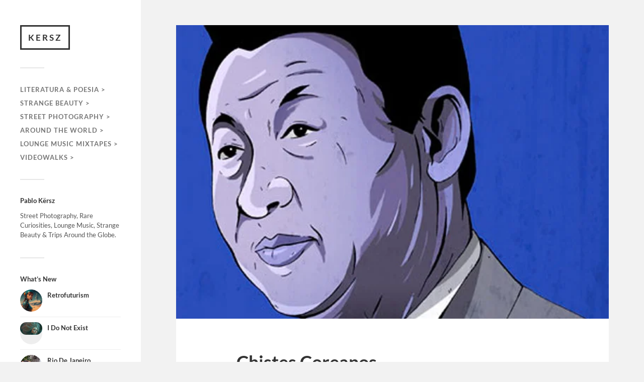

--- FILE ---
content_type: text/html; charset=UTF-8
request_url: https://kersz.com/chistes-coreanos-relato-corto-realismo-escritores-argentina/
body_size: 21037
content:
<!DOCTYPE html>

<html class="no-js" lang="en-US">

	<head profile="http://gmpg.org/xfn/11">
		
		<meta http-equiv="Content-Type" content="text/html; charset=UTF-8" />
		<meta name="viewport" content="width=device-width, initial-scale=1.0, maximum-scale=1.0, user-scalable=no" >
		 
		<title>Chistes Coreanos &#8211; KERSZ</title>
<meta name='robots' content='max-image-preview:large' />
<script>document.documentElement.className = document.documentElement.className.replace("no-js","js");</script>
<link rel='dns-prefetch' href='//www.googletagmanager.com' />
<link rel="alternate" type="application/rss+xml" title="KERSZ &raquo; Feed" href="https://kersz.com/feed/" />
<link rel="alternate" type="application/rss+xml" title="KERSZ &raquo; Comments Feed" href="https://kersz.com/comments/feed/" />
<link rel="alternate" type="application/rss+xml" title="KERSZ &raquo; Chistes Coreanos Comments Feed" href="https://kersz.com/chistes-coreanos-relato-corto-realismo-escritores-argentina/feed/" />
<link rel="alternate" title="oEmbed (JSON)" type="application/json+oembed" href="https://kersz.com/wp-json/oembed/1.0/embed?url=https%3A%2F%2Fkersz.com%2Fchistes-coreanos-relato-corto-realismo-escritores-argentina%2F" />
<link rel="alternate" title="oEmbed (XML)" type="text/xml+oembed" href="https://kersz.com/wp-json/oembed/1.0/embed?url=https%3A%2F%2Fkersz.com%2Fchistes-coreanos-relato-corto-realismo-escritores-argentina%2F&#038;format=xml" />
<style id='wp-img-auto-sizes-contain-inline-css' type='text/css'>
img:is([sizes=auto i],[sizes^="auto," i]){contain-intrinsic-size:3000px 1500px}
/*# sourceURL=wp-img-auto-sizes-contain-inline-css */
</style>

<link rel='stylesheet' id='dashicons-css' href='https://kersz.com/wp-includes/css/dashicons.min.css?ver=6.9' type='text/css' media='all' />
<link rel='stylesheet' id='post-views-counter-frontend-css' href='https://kersz.com/wp-content/plugins/post-views-counter/css/frontend.css?ver=1.7.3' type='text/css' media='all' />
<style id='wp-emoji-styles-inline-css' type='text/css'>

	img.wp-smiley, img.emoji {
		display: inline !important;
		border: none !important;
		box-shadow: none !important;
		height: 1em !important;
		width: 1em !important;
		margin: 0 0.07em !important;
		vertical-align: -0.1em !important;
		background: none !important;
		padding: 0 !important;
	}
/*# sourceURL=wp-emoji-styles-inline-css */
</style>
<link rel='stylesheet' id='wp-block-library-css' href='https://kersz.com/wp-includes/css/dist/block-library/style.min.css?ver=6.9' type='text/css' media='all' />
<style id='wp-block-paragraph-inline-css' type='text/css'>
.is-small-text{font-size:.875em}.is-regular-text{font-size:1em}.is-large-text{font-size:2.25em}.is-larger-text{font-size:3em}.has-drop-cap:not(:focus):first-letter{float:left;font-size:8.4em;font-style:normal;font-weight:100;line-height:.68;margin:.05em .1em 0 0;text-transform:uppercase}body.rtl .has-drop-cap:not(:focus):first-letter{float:none;margin-left:.1em}p.has-drop-cap.has-background{overflow:hidden}:root :where(p.has-background){padding:1.25em 2.375em}:where(p.has-text-color:not(.has-link-color)) a{color:inherit}p.has-text-align-left[style*="writing-mode:vertical-lr"],p.has-text-align-right[style*="writing-mode:vertical-rl"]{rotate:180deg}
/*# sourceURL=https://kersz.com/wp-includes/blocks/paragraph/style.min.css */
</style>
<style id='global-styles-inline-css' type='text/css'>
:root{--wp--preset--aspect-ratio--square: 1;--wp--preset--aspect-ratio--4-3: 4/3;--wp--preset--aspect-ratio--3-4: 3/4;--wp--preset--aspect-ratio--3-2: 3/2;--wp--preset--aspect-ratio--2-3: 2/3;--wp--preset--aspect-ratio--16-9: 16/9;--wp--preset--aspect-ratio--9-16: 9/16;--wp--preset--color--black: #333;--wp--preset--color--cyan-bluish-gray: #abb8c3;--wp--preset--color--white: #fff;--wp--preset--color--pale-pink: #f78da7;--wp--preset--color--vivid-red: #cf2e2e;--wp--preset--color--luminous-vivid-orange: #ff6900;--wp--preset--color--luminous-vivid-amber: #fcb900;--wp--preset--color--light-green-cyan: #7bdcb5;--wp--preset--color--vivid-green-cyan: #00d084;--wp--preset--color--pale-cyan-blue: #8ed1fc;--wp--preset--color--vivid-cyan-blue: #0693e3;--wp--preset--color--vivid-purple: #9b51e0;--wp--preset--color--accent: #dd3333;--wp--preset--color--dark-gray: #444;--wp--preset--color--medium-gray: #666;--wp--preset--color--light-gray: #767676;--wp--preset--gradient--vivid-cyan-blue-to-vivid-purple: linear-gradient(135deg,rgb(6,147,227) 0%,rgb(155,81,224) 100%);--wp--preset--gradient--light-green-cyan-to-vivid-green-cyan: linear-gradient(135deg,rgb(122,220,180) 0%,rgb(0,208,130) 100%);--wp--preset--gradient--luminous-vivid-amber-to-luminous-vivid-orange: linear-gradient(135deg,rgb(252,185,0) 0%,rgb(255,105,0) 100%);--wp--preset--gradient--luminous-vivid-orange-to-vivid-red: linear-gradient(135deg,rgb(255,105,0) 0%,rgb(207,46,46) 100%);--wp--preset--gradient--very-light-gray-to-cyan-bluish-gray: linear-gradient(135deg,rgb(238,238,238) 0%,rgb(169,184,195) 100%);--wp--preset--gradient--cool-to-warm-spectrum: linear-gradient(135deg,rgb(74,234,220) 0%,rgb(151,120,209) 20%,rgb(207,42,186) 40%,rgb(238,44,130) 60%,rgb(251,105,98) 80%,rgb(254,248,76) 100%);--wp--preset--gradient--blush-light-purple: linear-gradient(135deg,rgb(255,206,236) 0%,rgb(152,150,240) 100%);--wp--preset--gradient--blush-bordeaux: linear-gradient(135deg,rgb(254,205,165) 0%,rgb(254,45,45) 50%,rgb(107,0,62) 100%);--wp--preset--gradient--luminous-dusk: linear-gradient(135deg,rgb(255,203,112) 0%,rgb(199,81,192) 50%,rgb(65,88,208) 100%);--wp--preset--gradient--pale-ocean: linear-gradient(135deg,rgb(255,245,203) 0%,rgb(182,227,212) 50%,rgb(51,167,181) 100%);--wp--preset--gradient--electric-grass: linear-gradient(135deg,rgb(202,248,128) 0%,rgb(113,206,126) 100%);--wp--preset--gradient--midnight: linear-gradient(135deg,rgb(2,3,129) 0%,rgb(40,116,252) 100%);--wp--preset--font-size--small: 16px;--wp--preset--font-size--medium: 20px;--wp--preset--font-size--large: 24px;--wp--preset--font-size--x-large: 42px;--wp--preset--font-size--normal: 18px;--wp--preset--font-size--larger: 27px;--wp--preset--spacing--20: 0.44rem;--wp--preset--spacing--30: 0.67rem;--wp--preset--spacing--40: 1rem;--wp--preset--spacing--50: 1.5rem;--wp--preset--spacing--60: 2.25rem;--wp--preset--spacing--70: 3.38rem;--wp--preset--spacing--80: 5.06rem;--wp--preset--shadow--natural: 6px 6px 9px rgba(0, 0, 0, 0.2);--wp--preset--shadow--deep: 12px 12px 50px rgba(0, 0, 0, 0.4);--wp--preset--shadow--sharp: 6px 6px 0px rgba(0, 0, 0, 0.2);--wp--preset--shadow--outlined: 6px 6px 0px -3px rgb(255, 255, 255), 6px 6px rgb(0, 0, 0);--wp--preset--shadow--crisp: 6px 6px 0px rgb(0, 0, 0);}:where(.is-layout-flex){gap: 0.5em;}:where(.is-layout-grid){gap: 0.5em;}body .is-layout-flex{display: flex;}.is-layout-flex{flex-wrap: wrap;align-items: center;}.is-layout-flex > :is(*, div){margin: 0;}body .is-layout-grid{display: grid;}.is-layout-grid > :is(*, div){margin: 0;}:where(.wp-block-columns.is-layout-flex){gap: 2em;}:where(.wp-block-columns.is-layout-grid){gap: 2em;}:where(.wp-block-post-template.is-layout-flex){gap: 1.25em;}:where(.wp-block-post-template.is-layout-grid){gap: 1.25em;}.has-black-color{color: var(--wp--preset--color--black) !important;}.has-cyan-bluish-gray-color{color: var(--wp--preset--color--cyan-bluish-gray) !important;}.has-white-color{color: var(--wp--preset--color--white) !important;}.has-pale-pink-color{color: var(--wp--preset--color--pale-pink) !important;}.has-vivid-red-color{color: var(--wp--preset--color--vivid-red) !important;}.has-luminous-vivid-orange-color{color: var(--wp--preset--color--luminous-vivid-orange) !important;}.has-luminous-vivid-amber-color{color: var(--wp--preset--color--luminous-vivid-amber) !important;}.has-light-green-cyan-color{color: var(--wp--preset--color--light-green-cyan) !important;}.has-vivid-green-cyan-color{color: var(--wp--preset--color--vivid-green-cyan) !important;}.has-pale-cyan-blue-color{color: var(--wp--preset--color--pale-cyan-blue) !important;}.has-vivid-cyan-blue-color{color: var(--wp--preset--color--vivid-cyan-blue) !important;}.has-vivid-purple-color{color: var(--wp--preset--color--vivid-purple) !important;}.has-black-background-color{background-color: var(--wp--preset--color--black) !important;}.has-cyan-bluish-gray-background-color{background-color: var(--wp--preset--color--cyan-bluish-gray) !important;}.has-white-background-color{background-color: var(--wp--preset--color--white) !important;}.has-pale-pink-background-color{background-color: var(--wp--preset--color--pale-pink) !important;}.has-vivid-red-background-color{background-color: var(--wp--preset--color--vivid-red) !important;}.has-luminous-vivid-orange-background-color{background-color: var(--wp--preset--color--luminous-vivid-orange) !important;}.has-luminous-vivid-amber-background-color{background-color: var(--wp--preset--color--luminous-vivid-amber) !important;}.has-light-green-cyan-background-color{background-color: var(--wp--preset--color--light-green-cyan) !important;}.has-vivid-green-cyan-background-color{background-color: var(--wp--preset--color--vivid-green-cyan) !important;}.has-pale-cyan-blue-background-color{background-color: var(--wp--preset--color--pale-cyan-blue) !important;}.has-vivid-cyan-blue-background-color{background-color: var(--wp--preset--color--vivid-cyan-blue) !important;}.has-vivid-purple-background-color{background-color: var(--wp--preset--color--vivid-purple) !important;}.has-black-border-color{border-color: var(--wp--preset--color--black) !important;}.has-cyan-bluish-gray-border-color{border-color: var(--wp--preset--color--cyan-bluish-gray) !important;}.has-white-border-color{border-color: var(--wp--preset--color--white) !important;}.has-pale-pink-border-color{border-color: var(--wp--preset--color--pale-pink) !important;}.has-vivid-red-border-color{border-color: var(--wp--preset--color--vivid-red) !important;}.has-luminous-vivid-orange-border-color{border-color: var(--wp--preset--color--luminous-vivid-orange) !important;}.has-luminous-vivid-amber-border-color{border-color: var(--wp--preset--color--luminous-vivid-amber) !important;}.has-light-green-cyan-border-color{border-color: var(--wp--preset--color--light-green-cyan) !important;}.has-vivid-green-cyan-border-color{border-color: var(--wp--preset--color--vivid-green-cyan) !important;}.has-pale-cyan-blue-border-color{border-color: var(--wp--preset--color--pale-cyan-blue) !important;}.has-vivid-cyan-blue-border-color{border-color: var(--wp--preset--color--vivid-cyan-blue) !important;}.has-vivid-purple-border-color{border-color: var(--wp--preset--color--vivid-purple) !important;}.has-vivid-cyan-blue-to-vivid-purple-gradient-background{background: var(--wp--preset--gradient--vivid-cyan-blue-to-vivid-purple) !important;}.has-light-green-cyan-to-vivid-green-cyan-gradient-background{background: var(--wp--preset--gradient--light-green-cyan-to-vivid-green-cyan) !important;}.has-luminous-vivid-amber-to-luminous-vivid-orange-gradient-background{background: var(--wp--preset--gradient--luminous-vivid-amber-to-luminous-vivid-orange) !important;}.has-luminous-vivid-orange-to-vivid-red-gradient-background{background: var(--wp--preset--gradient--luminous-vivid-orange-to-vivid-red) !important;}.has-very-light-gray-to-cyan-bluish-gray-gradient-background{background: var(--wp--preset--gradient--very-light-gray-to-cyan-bluish-gray) !important;}.has-cool-to-warm-spectrum-gradient-background{background: var(--wp--preset--gradient--cool-to-warm-spectrum) !important;}.has-blush-light-purple-gradient-background{background: var(--wp--preset--gradient--blush-light-purple) !important;}.has-blush-bordeaux-gradient-background{background: var(--wp--preset--gradient--blush-bordeaux) !important;}.has-luminous-dusk-gradient-background{background: var(--wp--preset--gradient--luminous-dusk) !important;}.has-pale-ocean-gradient-background{background: var(--wp--preset--gradient--pale-ocean) !important;}.has-electric-grass-gradient-background{background: var(--wp--preset--gradient--electric-grass) !important;}.has-midnight-gradient-background{background: var(--wp--preset--gradient--midnight) !important;}.has-small-font-size{font-size: var(--wp--preset--font-size--small) !important;}.has-medium-font-size{font-size: var(--wp--preset--font-size--medium) !important;}.has-large-font-size{font-size: var(--wp--preset--font-size--large) !important;}.has-x-large-font-size{font-size: var(--wp--preset--font-size--x-large) !important;}
/*# sourceURL=global-styles-inline-css */
</style>

<style id='classic-theme-styles-inline-css' type='text/css'>
/*! This file is auto-generated */
.wp-block-button__link{color:#fff;background-color:#32373c;border-radius:9999px;box-shadow:none;text-decoration:none;padding:calc(.667em + 2px) calc(1.333em + 2px);font-size:1.125em}.wp-block-file__button{background:#32373c;color:#fff;text-decoration:none}
/*# sourceURL=/wp-includes/css/classic-themes.min.css */
</style>
<link rel='stylesheet' id='crp-style-masonry-css' href='https://kersz.com/wp-content/plugins/contextual-related-posts/css/masonry.min.css?ver=4.1.0' type='text/css' media='all' />
<link rel='stylesheet' id='arpw-style-css' href='https://kersz.com/wp-content/plugins/advanced-random-posts-widget/assets/css/arpw-frontend.css?ver=6.9' type='text/css' media='all' />
<link rel='stylesheet' id='fukasawa_googleFonts-css' href='https://kersz.com/wp-content/themes/fukasawa/assets/css/fonts.css?ver=6.9' type='text/css' media='all' />
<link rel='stylesheet' id='fukasawa_genericons-css' href='https://kersz.com/wp-content/themes/fukasawa/assets/fonts/genericons/genericons.css?ver=6.9' type='text/css' media='all' />
<link rel='stylesheet' id='fukasawa_style-css' href='https://kersz.com/wp-content/themes/fukasawa/style.css' type='text/css' media='all' />
<script type="text/javascript" src="https://kersz.com/wp-includes/js/jquery/jquery.min.js?ver=3.7.1" id="jquery-core-js"></script>
<script type="text/javascript" src="https://kersz.com/wp-includes/js/jquery/jquery-migrate.min.js?ver=3.4.1" id="jquery-migrate-js"></script>
<script type="text/javascript" src="https://kersz.com/wp-content/themes/fukasawa/assets/js/flexslider.js?ver=1" id="fukasawa_flexslider-js"></script>

<!-- Google tag (gtag.js) snippet added by Site Kit -->
<!-- Google Analytics snippet added by Site Kit -->
<script type="text/javascript" src="https://www.googletagmanager.com/gtag/js?id=G-H0K12GYF8Y" id="google_gtagjs-js" async></script>
<script type="text/javascript" id="google_gtagjs-js-after">
/* <![CDATA[ */
window.dataLayer = window.dataLayer || [];function gtag(){dataLayer.push(arguments);}
gtag("set","linker",{"domains":["kersz.com"]});
gtag("js", new Date());
gtag("set", "developer_id.dZTNiMT", true);
gtag("config", "G-H0K12GYF8Y", {"googlesitekit_post_type":"post"});
//# sourceURL=google_gtagjs-js-after
/* ]]> */
</script>
<link rel="https://api.w.org/" href="https://kersz.com/wp-json/" /><link rel="alternate" title="JSON" type="application/json" href="https://kersz.com/wp-json/wp/v2/posts/4635" /><link rel="EditURI" type="application/rsd+xml" title="RSD" href="https://kersz.com/xmlrpc.php?rsd" />
<meta name="generator" content="WordPress 6.9" />
<link rel="canonical" href="https://kersz.com/chistes-coreanos-relato-corto-realismo-escritores-argentina/" />
<link rel='shortlink' href='https://kersz.com/?p=4635' />
<meta name="generator" content="Site Kit by Google 1.170.0" /><!-- Customizer CSS --><style type="text/css">body a { color:#dd3333; }.main-menu .current-menu-item:before { color:#dd3333; }.main-menu .current_page_item:before { color:#dd3333; }.widget-content .textwidget a:hover { color:#dd3333; }.widget_fukasawa_recent_posts a:hover .title { color:#dd3333; }.widget_fukasawa_recent_comments a:hover .title { color:#dd3333; }.widget_archive li a:hover { color:#dd3333; }.widget_categories li a:hover { color:#dd3333; }.widget_meta li a:hover { color:#dd3333; }.widget_nav_menu li a:hover { color:#dd3333; }.widget_rss .widget-content ul a.rsswidget:hover { color:#dd3333; }#wp-calendar thead { color:#dd3333; }.widget_tag_cloud a:hover { background:#dd3333; }.search-button:hover .genericon { color:#dd3333; }.flex-direction-nav a:hover { background-color:#dd3333; }a.post-quote:hover { background:#dd3333; }.posts .post-title a:hover { color:#dd3333; }.post-content blockquote:before { color:#dd3333; }.post-content fieldset legend { background:#dd3333; }.post-content input[type="submit"]:hover { background:#dd3333; }.post-content input[type="button"]:hover { background:#dd3333; }.post-content input[type="reset"]:hover { background:#dd3333; }.post-content .has-accent-color { color:#dd3333; }.post-content .has-accent-background-color { background-color:#dd3333; }.page-links a:hover { background:#dd3333; }.comments .pingbacks li a:hover { color:#dd3333; }.comment-header h4 a:hover { color:#dd3333; }.bypostauthor.commet .comment-header:before { background:#dd3333; }.form-submit #submit:hover { background-color:#dd3333; }.nav-toggle.active { background-color:#dd3333; }.mobile-menu .current-menu-item:before { color:#dd3333; }.mobile-menu .current_page_item:before { color:#dd3333; }body#tinymce.wp-editor a { color:#dd3333; }body#tinymce.wp-editor a:hover { color:#dd3333; }body#tinymce.wp-editor fieldset legend { background:#dd3333; }body#tinymce.wp-editor blockquote:before { color:#dd3333; }</style><!--/Customizer CSS--><link rel="icon" href="https://kersz.com/wp-content/uploads/2017/05/cropped-6262-200-32x32.png" sizes="32x32" />
<link rel="icon" href="https://kersz.com/wp-content/uploads/2017/05/cropped-6262-200-192x192.png" sizes="192x192" />
<link rel="apple-touch-icon" href="https://kersz.com/wp-content/uploads/2017/05/cropped-6262-200-180x180.png" />
<meta name="msapplication-TileImage" content="https://kersz.com/wp-content/uploads/2017/05/cropped-6262-200-270x270.png" />
	
	</head>
	
	<body class="wp-singular post-template-default single single-post postid-4635 single-format-standard wp-theme-fukasawa wp-is-not-mobile">

		
		<a class="skip-link button" href="#site-content">Skip to the content</a>
	
		<div class="mobile-navigation">
	
			<ul class="mobile-menu">
						
				<li id="menu-item-1160" class="menu-item menu-item-type-taxonomy menu-item-object-category current-post-ancestor current-menu-parent current-post-parent menu-item-1160"><a href="https://kersz.com/category/relatos-cortos-y-poesia-pablo-kersz/">Literatura &#038; Poesia ></a></li>
<li id="menu-item-1157" class="menu-item menu-item-type-taxonomy menu-item-object-category menu-item-1157"><a href="https://kersz.com/category/strange-beauty-rare-curiosities-selection-images-kersz/">Strange Beauty ></a></li>
<li id="menu-item-1161" class="menu-item menu-item-type-taxonomy menu-item-object-category menu-item-1161"><a href="https://kersz.com/category/street-photography-fotografia-kersz/">Street Photography ></a></li>
<li id="menu-item-1158" class="menu-item menu-item-type-taxonomy menu-item-object-category menu-item-1158"><a href="https://kersz.com/category/around-the-world-street-photography/">Around The World ></a></li>
<li id="menu-item-5947" class="menu-item menu-item-type-taxonomy menu-item-object-category menu-item-5947"><a href="https://kersz.com/category/moonboy-music-mixtapes-curated-music-mixes-bossanova-lounge-exotica-easy-listening-1960-by-pablo-kersz/">Lounge Music Mixtapes ></a></li>
<li id="menu-item-8621" class="menu-item menu-item-type-taxonomy menu-item-object-category menu-item-8621"><a href="https://kersz.com/category/videowalks/">Videowalks ></a></li>
				
			 </ul>
		 
		</div><!-- .mobile-navigation -->
	
		<div class="sidebar">
		
					
				<div class="blog-title">
					<a href="https://kersz.com" rel="home">KERSZ</a>
				</div>
				
						
			<button type="button" class="nav-toggle">
			
				<div class="bars">
					<div class="bar"></div>
					<div class="bar"></div>
					<div class="bar"></div>
				</div>
				
				<p>
					<span class="menu">Menu</span>
					<span class="close">Close</span>
				</p>
			
			</button>
			
			<ul class="main-menu">
				<li id="menu-item-1160" class="menu-item menu-item-type-taxonomy menu-item-object-category current-post-ancestor current-menu-parent current-post-parent menu-item-1160"><a href="https://kersz.com/category/relatos-cortos-y-poesia-pablo-kersz/">Literatura &#038; Poesia ></a></li>
<li id="menu-item-1157" class="menu-item menu-item-type-taxonomy menu-item-object-category menu-item-1157"><a href="https://kersz.com/category/strange-beauty-rare-curiosities-selection-images-kersz/">Strange Beauty ></a></li>
<li id="menu-item-1161" class="menu-item menu-item-type-taxonomy menu-item-object-category menu-item-1161"><a href="https://kersz.com/category/street-photography-fotografia-kersz/">Street Photography ></a></li>
<li id="menu-item-1158" class="menu-item menu-item-type-taxonomy menu-item-object-category menu-item-1158"><a href="https://kersz.com/category/around-the-world-street-photography/">Around The World ></a></li>
<li id="menu-item-5947" class="menu-item menu-item-type-taxonomy menu-item-object-category menu-item-5947"><a href="https://kersz.com/category/moonboy-music-mixtapes-curated-music-mixes-bossanova-lounge-exotica-easy-listening-1960-by-pablo-kersz/">Lounge Music Mixtapes ></a></li>
<li id="menu-item-8621" class="menu-item menu-item-type-taxonomy menu-item-object-category menu-item-8621"><a href="https://kersz.com/category/videowalks/">Videowalks ></a></li>
			</ul><!-- .main-menu -->

							<div class="widgets">
					<div id="text-10" class="widget widget_text"><div class="widget-content clear"><h3 class="widget-title">Pablo Kërsz</h3>			<div class="textwidget"><p>Street Photography, Rare Curiosities, Lounge Music, Strange Beauty & Trips Around the Globe.</p>
</div>
		</div></div><div id="widget_fukasawa_recent_posts-2" class="widget widget_fukasawa_recent_posts"><div class="widget-content clear"><h3 class="widget-title">What&#8217;s New</h3>		
			<ul>
				
							
						<li>
						
							<a href="https://kersz.com/retrofuturism/" class="clear">
									
								<div class="post-icon">
								
									<img width="300" height="300" src="https://kersz.com/wp-content/uploads/2025/10/Retro-futuristic-02-300x300.jpg" class="attachment-thumbnail size-thumbnail wp-post-image" alt="Retro futuristic cyberpunk girl illustration" decoding="async" fetchpriority="high" srcset="https://kersz.com/wp-content/uploads/2025/10/Retro-futuristic-02-300x300.jpg 300w, https://kersz.com/wp-content/uploads/2025/10/Retro-futuristic-02-620x620.jpg 620w, https://kersz.com/wp-content/uploads/2025/10/Retro-futuristic-02-88x88.jpg 88w, https://kersz.com/wp-content/uploads/2025/10/Retro-futuristic-02-973x973.jpg 973w, https://kersz.com/wp-content/uploads/2025/10/Retro-futuristic-02-508x508.jpg 508w, https://kersz.com/wp-content/uploads/2025/10/Retro-futuristic-02-50x50.jpg 50w, https://kersz.com/wp-content/uploads/2025/10/Retro-futuristic-02.jpg 1024w" sizes="(max-width: 300px) 100vw, 300px" />									
								</div>
								
								<div class="inner">
									<p class="title">Retrofuturism</p>
									<p class="meta"></p>
								</div>
													
							</a>
							
						</li>
		
								
						<li>
						
							<a href="https://kersz.com/i-do-not-exist/" class="clear">
									
								<div class="post-icon">
								
									<img width="300" height="169" src="https://kersz.com/wp-content/uploads/2025/09/ai-model-sensual-300x169.jpg" class="attachment-thumbnail size-thumbnail wp-post-image" alt="Cyberpunk Beauty Models" decoding="async" srcset="https://kersz.com/wp-content/uploads/2025/09/ai-model-sensual-300x169.jpg 300w, https://kersz.com/wp-content/uploads/2025/09/ai-model-sensual-620x349.jpg 620w, https://kersz.com/wp-content/uploads/2025/09/ai-model-sensual-1024x576.jpg 1024w, https://kersz.com/wp-content/uploads/2025/09/ai-model-sensual-1536x864.jpg 1536w, https://kersz.com/wp-content/uploads/2025/09/ai-model-sensual-973x547.jpg 973w, https://kersz.com/wp-content/uploads/2025/09/ai-model-sensual-508x286.jpg 508w, https://kersz.com/wp-content/uploads/2025/09/ai-model-sensual.jpg 1920w" sizes="(max-width: 300px) 100vw, 300px" />									
								</div>
								
								<div class="inner">
									<p class="title">I Do Not Exist</p>
									<p class="meta"></p>
								</div>
													
							</a>
							
						</li>
		
								
						<li>
						
							<a href="https://kersz.com/rio-de-janeiro-street-photography-pablo-kersz-travel-around-the-world-rare-pictures/" class="clear">
									
								<div class="post-icon">
								
									<img width="300" height="300" src="https://kersz.com/wp-content/uploads/2014/11/rio-de-janeiro-21001-300x300.jpg" class="attachment-thumbnail size-thumbnail wp-post-image" alt="street photography rio brazil" decoding="async" srcset="https://kersz.com/wp-content/uploads/2014/11/rio-de-janeiro-21001-300x300.jpg 300w, https://kersz.com/wp-content/uploads/2014/11/rio-de-janeiro-21001-620x620.jpg 620w, https://kersz.com/wp-content/uploads/2014/11/rio-de-janeiro-21001-940x940.jpg 940w, https://kersz.com/wp-content/uploads/2014/11/rio-de-janeiro-21001-88x88.jpg 88w, https://kersz.com/wp-content/uploads/2014/11/rio-de-janeiro-21001-973x973.jpg 973w, https://kersz.com/wp-content/uploads/2014/11/rio-de-janeiro-21001-508x508.jpg 508w, https://kersz.com/wp-content/uploads/2014/11/rio-de-janeiro-21001-150x150.jpg 150w, https://kersz.com/wp-content/uploads/2014/11/rio-de-janeiro-21001-50x50.jpg 50w, https://kersz.com/wp-content/uploads/2014/11/rio-de-janeiro-21001.jpg 1024w" sizes="(max-width: 300px) 100vw, 300px" />									
								</div>
								
								<div class="inner">
									<p class="title">Rio De Janeiro</p>
									<p class="meta"></p>
								</div>
													
							</a>
							
						</li>
		
								
						<li>
						
							<a href="https://kersz.com/ciudad-de-mexico-street-photography-cdmx/" class="clear">
									
								<div class="post-icon">
								
									<img width="300" height="225" src="https://kersz.com/wp-content/uploads/2014/12/mexico-Street-Photography-PabloKersz_116-300x225.jpg" class="attachment-thumbnail size-thumbnail wp-post-image" alt="" decoding="async" srcset="https://kersz.com/wp-content/uploads/2014/12/mexico-Street-Photography-PabloKersz_116-300x225.jpg 300w, https://kersz.com/wp-content/uploads/2014/12/mexico-Street-Photography-PabloKersz_116-620x465.jpg 620w, https://kersz.com/wp-content/uploads/2014/12/mexico-Street-Photography-PabloKersz_116-940x705.jpg 940w, https://kersz.com/wp-content/uploads/2014/12/mexico-Street-Photography-PabloKersz_116-973x729.jpg 973w, https://kersz.com/wp-content/uploads/2014/12/mexico-Street-Photography-PabloKersz_116-508x381.jpg 508w, https://kersz.com/wp-content/uploads/2014/12/mexico-Street-Photography-PabloKersz_116.jpg 1024w" sizes="(max-width: 300px) 100vw, 300px" />									
								</div>
								
								<div class="inner">
									<p class="title">Ciudad De Mexico</p>
									<p class="meta"></p>
								</div>
													
							</a>
							
						</li>
		
								
						<li>
						
							<a href="https://kersz.com/mumbai-india/" class="clear">
									
								<div class="post-icon">
								
									<img width="300" height="300" src="https://kersz.com/wp-content/uploads/2025/01/mumbai-india-300x300.jpg" class="attachment-thumbnail size-thumbnail wp-post-image" alt="india mumbai bombay" decoding="async" srcset="https://kersz.com/wp-content/uploads/2025/01/mumbai-india-300x300.jpg 300w, https://kersz.com/wp-content/uploads/2025/01/mumbai-india-620x620.jpg 620w, https://kersz.com/wp-content/uploads/2025/01/mumbai-india-1024x1025.jpg 1024w, https://kersz.com/wp-content/uploads/2025/01/mumbai-india-1536x1536.jpg 1536w, https://kersz.com/wp-content/uploads/2025/01/mumbai-india-88x88.jpg 88w, https://kersz.com/wp-content/uploads/2025/01/mumbai-india-973x973.jpg 973w, https://kersz.com/wp-content/uploads/2025/01/mumbai-india-508x508.jpg 508w, https://kersz.com/wp-content/uploads/2025/01/mumbai-india-50x50.jpg 50w, https://kersz.com/wp-content/uploads/2025/01/mumbai-india.jpg 1982w" sizes="(max-width: 300px) 100vw, 300px" />									
								</div>
								
								<div class="inner">
									<p class="title">Mumbai</p>
									<p class="meta"></p>
								</div>
													
							</a>
							
						</li>
		
								
						<li>
						
							<a href="https://kersz.com/athens-greece-%f0%9f%87%ac%f0%9f%87%b7/" class="clear">
									
								<div class="post-icon">
								
									<img width="300" height="400" src="https://kersz.com/wp-content/uploads/2024/02/Athens-Greece-Travel-00024-300x400.jpg" class="attachment-thumbnail size-thumbnail wp-post-image" alt="" decoding="async" srcset="https://kersz.com/wp-content/uploads/2024/02/Athens-Greece-Travel-00024-300x400.jpg 300w, https://kersz.com/wp-content/uploads/2024/02/Athens-Greece-Travel-00024-620x827.jpg 620w, https://kersz.com/wp-content/uploads/2024/02/Athens-Greece-Travel-00024-1024x1365.jpg 1024w, https://kersz.com/wp-content/uploads/2024/02/Athens-Greece-Travel-00024-973x1297.jpg 973w, https://kersz.com/wp-content/uploads/2024/02/Athens-Greece-Travel-00024-508x677.jpg 508w, https://kersz.com/wp-content/uploads/2024/02/Athens-Greece-Travel-00024.jpg 1050w" sizes="(max-width: 300px) 100vw, 300px" />									
								</div>
								
								<div class="inner">
									<p class="title">Athens</p>
									<p class="meta"></p>
								</div>
													
							</a>
							
						</li>
		
								
						<li>
						
							<a href="https://kersz.com/cyberpunk-beauty-models/" class="clear">
									
								<div class="post-icon">
								
									<img width="300" height="225" src="https://kersz.com/wp-content/uploads/2024/02/Cyberpunk-Beauty-Models-11-300x225.jpg" class="attachment-thumbnail size-thumbnail wp-post-image" alt="Robotic Elegance: A Cyberpunk Masterpiece" decoding="async" srcset="https://kersz.com/wp-content/uploads/2024/02/Cyberpunk-Beauty-Models-11-300x225.jpg 300w, https://kersz.com/wp-content/uploads/2024/02/Cyberpunk-Beauty-Models-11-620x465.jpg 620w, https://kersz.com/wp-content/uploads/2024/02/Cyberpunk-Beauty-Models-11-1024x768.jpg 1024w, https://kersz.com/wp-content/uploads/2024/02/Cyberpunk-Beauty-Models-11-1536x1152.jpg 1536w, https://kersz.com/wp-content/uploads/2024/02/Cyberpunk-Beauty-Models-11-973x730.jpg 973w, https://kersz.com/wp-content/uploads/2024/02/Cyberpunk-Beauty-Models-11-508x381.jpg 508w, https://kersz.com/wp-content/uploads/2024/02/Cyberpunk-Beauty-Models-11.jpg 2048w" sizes="(max-width: 300px) 100vw, 300px" />									
								</div>
								
								<div class="inner">
									<p class="title">Cyberpunk Beauty Models</p>
									<p class="meta"></p>
								</div>
													
							</a>
							
						</li>
		
								
						<li>
						
							<a href="https://kersz.com/medellin-colombia/" class="clear">
									
								<div class="post-icon">
								
									<img width="300" height="400" src="https://kersz.com/wp-content/uploads/2023/06/Colombia-Pablo-Kersz-06-300x400.jpg" class="attachment-thumbnail size-thumbnail wp-post-image" alt="Medellín, Colombia - Street Photography" decoding="async" srcset="https://kersz.com/wp-content/uploads/2023/06/Colombia-Pablo-Kersz-06-300x400.jpg 300w, https://kersz.com/wp-content/uploads/2023/06/Colombia-Pablo-Kersz-06-620x827.jpg 620w, https://kersz.com/wp-content/uploads/2023/06/Colombia-Pablo-Kersz-06-1024x1365.jpg 1024w, https://kersz.com/wp-content/uploads/2023/06/Colombia-Pablo-Kersz-06-1152x1536.jpg 1152w, https://kersz.com/wp-content/uploads/2023/06/Colombia-Pablo-Kersz-06-973x1297.jpg 973w, https://kersz.com/wp-content/uploads/2023/06/Colombia-Pablo-Kersz-06-508x677.jpg 508w, https://kersz.com/wp-content/uploads/2023/06/Colombia-Pablo-Kersz-06.jpg 1536w" sizes="(max-width: 300px) 100vw, 300px" />									
								</div>
								
								<div class="inner">
									<p class="title">Medellín</p>
									<p class="meta"></p>
								</div>
													
							</a>
							
						</li>
		
								
						<li>
						
							<a href="https://kersz.com/the-weirdo-relato-corto-realismo-pablo-kersz-escritores-argentina/" class="clear">
									
								<div class="post-icon">
								
									<img width="300" height="262" src="https://kersz.com/wp-content/uploads/2015/01/dragonfly_big-300x262.jpg" class="attachment-thumbnail size-thumbnail wp-post-image" alt="" decoding="async" srcset="https://kersz.com/wp-content/uploads/2015/01/dragonfly_big-300x262.jpg 300w, https://kersz.com/wp-content/uploads/2015/01/dragonfly_big-508x444.jpg 508w, https://kersz.com/wp-content/uploads/2015/01/dragonfly_big.jpg 526w" sizes="(max-width: 300px) 100vw, 300px" />									
								</div>
								
								<div class="inner">
									<p class="title">The Weirdo</p>
									<p class="meta"></p>
								</div>
													
							</a>
							
						</li>
		
								
						<li>
						
							<a href="https://kersz.com/porto-portugal/" class="clear">
									
								<div class="post-icon">
								
									<img width="300" height="400" src="https://kersz.com/wp-content/uploads/2018/12/porto-portugal-10-300x400.jpeg" class="attachment-thumbnail size-thumbnail wp-post-image" alt="Porto, Portugal - Douro River" decoding="async" srcset="https://kersz.com/wp-content/uploads/2018/12/porto-portugal-10-300x400.jpeg 300w, https://kersz.com/wp-content/uploads/2018/12/porto-portugal-10-620x827.jpeg 620w, https://kersz.com/wp-content/uploads/2018/12/porto-portugal-10-1024x1365.jpeg 1024w, https://kersz.com/wp-content/uploads/2018/12/porto-portugal-10-973x1297.jpeg 973w, https://kersz.com/wp-content/uploads/2018/12/porto-portugal-10-508x677.jpeg 508w" sizes="(max-width: 300px) 100vw, 300px" />									
								</div>
								
								<div class="inner">
									<p class="title">Porto</p>
									<p class="meta"></p>
								</div>
													
							</a>
							
						</li>
		
							
			</ul>
					
		</div></div><div id="search-3" class="widget widget_search"><div class="widget-content clear"><form role="search" method="get" id="searchform" class="searchform" action="https://kersz.com/">
				<div>
					<label class="screen-reader-text" for="s">Search for:</label>
					<input type="text" value="" name="s" id="s" />
					<input type="submit" id="searchsubmit" value="Search" />
				</div>
			</form></div></div><div id="text-11" class="widget widget_text"><div class="widget-content clear"><h3 class="widget-title">All Things Stylish</h3>			<div class="textwidget">An Archive Collection Of Design, Art, Travel, Fashion, Lounge Music, Colors, Photography & All Other Things That Define Style.</div>
		</div></div><div id="tag_cloud-5" class="widget widget_tag_cloud"><div class="widget-content clear"><h3 class="widget-title">Tags</h3><div class="tagcloud"><a href="https://kersz.com/tag/africa/" class="tag-cloud-link tag-link-105 tag-link-position-1" style="font-size: 9.1666666666667pt;" aria-label="africa (3 items)">africa</a>
<a href="https://kersz.com/tag/america-continent-street-photography/" class="tag-cloud-link tag-link-77 tag-link-position-2" style="font-size: 16.555555555556pt;" aria-label="america (22 items)">america</a>
<a href="https://kersz.com/tag/architecture/" class="tag-cloud-link tag-link-50 tag-link-position-3" style="font-size: 9.1666666666667pt;" aria-label="architecture (3 items)">architecture</a>
<a href="https://kersz.com/tag/around-the-world/" class="tag-cloud-link tag-link-7 tag-link-position-4" style="font-size: 22pt;" aria-label="around the world (83 items)">around the world</a>
<a href="https://kersz.com/tag/asia/" class="tag-cloud-link tag-link-78 tag-link-position-5" style="font-size: 16.75pt;" aria-label="asia (23 items)">asia</a>
<a href="https://kersz.com/tag/bossanova/" class="tag-cloud-link tag-link-32 tag-link-position-6" style="font-size: 12.083333333333pt;" aria-label="bossanova (7 items)">bossanova</a>
<a href="https://kersz.com/tag/brazil/" class="tag-cloud-link tag-link-44 tag-link-position-7" style="font-size: 12.083333333333pt;" aria-label="brazil (7 items)">brazil</a>
<a href="https://kersz.com/tag/chillhop-music/" class="tag-cloud-link tag-link-167 tag-link-position-8" style="font-size: 9.1666666666667pt;" aria-label="Chillhop Music (3 items)">Chillhop Music</a>
<a href="https://kersz.com/tag/chill-out-music/" class="tag-cloud-link tag-link-182 tag-link-position-9" style="font-size: 8pt;" aria-label="Chill Out Music (2 items)">Chill Out Music</a>
<a href="https://kersz.com/tag/china/" class="tag-cloud-link tag-link-132 tag-link-position-10" style="font-size: 9.1666666666667pt;" aria-label="china (3 items)">china</a>
<a href="https://kersz.com/tag/cyberpunk/" class="tag-cloud-link tag-link-202 tag-link-position-11" style="font-size: 9.1666666666667pt;" aria-label="Cyberpunk (3 items)">Cyberpunk</a>
<a href="https://kersz.com/tag/design/" class="tag-cloud-link tag-link-47 tag-link-position-12" style="font-size: 13.833333333333pt;" aria-label="design (11 items)">design</a>
<a href="https://kersz.com/tag/designers/" class="tag-cloud-link tag-link-124 tag-link-position-13" style="font-size: 10.138888888889pt;" aria-label="Designers (4 items)">Designers</a>
<a href="https://kersz.com/tag/downtempo/" class="tag-cloud-link tag-link-127 tag-link-position-14" style="font-size: 13.055555555556pt;" aria-label="downtempo (9 items)">downtempo</a>
<a href="https://kersz.com/tag/easy-listening/" class="tag-cloud-link tag-link-165 tag-link-position-15" style="font-size: 12.083333333333pt;" aria-label="easy listening (7 items)">easy listening</a>
<a href="https://kersz.com/tag/europa/" class="tag-cloud-link tag-link-59 tag-link-position-16" style="font-size: 18.5pt;" aria-label="europa (35 items)">europa</a>
<a href="https://kersz.com/tag/exotica/" class="tag-cloud-link tag-link-130 tag-link-position-17" style="font-size: 10.916666666667pt;" aria-label="exotica (5 items)">exotica</a>
<a href="https://kersz.com/tag/germany/" class="tag-cloud-link tag-link-63 tag-link-position-18" style="font-size: 9.1666666666667pt;" aria-label="germany (3 items)">germany</a>
<a href="https://kersz.com/tag/india/" class="tag-cloud-link tag-link-104 tag-link-position-19" style="font-size: 12.083333333333pt;" aria-label="india (7 items)">india</a>
<a href="https://kersz.com/tag/industrial-design/" class="tag-cloud-link tag-link-143 tag-link-position-20" style="font-size: 10.916666666667pt;" aria-label="Industrial Design (5 items)">Industrial Design</a>
<a href="https://kersz.com/tag/italia/" class="tag-cloud-link tag-link-67 tag-link-position-21" style="font-size: 13.055555555556pt;" aria-label="italia (9 items)">italia</a>
<a href="https://kersz.com/tag/italy/" class="tag-cloud-link tag-link-69 tag-link-position-22" style="font-size: 9.1666666666667pt;" aria-label="italy (3 items)">italy</a>
<a href="https://kersz.com/tag/japan/" class="tag-cloud-link tag-link-23 tag-link-position-23" style="font-size: 10.138888888889pt;" aria-label="japan (4 items)">japan</a>
<a href="https://kersz.com/tag/jet-set-music/" class="tag-cloud-link tag-link-137 tag-link-position-24" style="font-size: 11.597222222222pt;" aria-label="jet set music (6 items)">jet set music</a>
<a href="https://kersz.com/tag/lounge/" class="tag-cloud-link tag-link-126 tag-link-position-25" style="font-size: 10.916666666667pt;" aria-label="lounge (5 items)">lounge</a>
<a href="https://kersz.com/tag/lounge-music/" class="tag-cloud-link tag-link-45 tag-link-position-26" style="font-size: 13.055555555556pt;" aria-label="lounge music (9 items)">lounge music</a>
<a href="https://kersz.com/tag/melancholic/" class="tag-cloud-link tag-link-36 tag-link-position-27" style="font-size: 12.083333333333pt;" aria-label="melancholic (7 items)">melancholic</a>
<a href="https://kersz.com/tag/mexico/" class="tag-cloud-link tag-link-79 tag-link-position-28" style="font-size: 10.138888888889pt;" aria-label="mexico (4 items)">mexico</a>
<a href="https://kersz.com/tag/music/" class="tag-cloud-link tag-link-128 tag-link-position-29" style="font-size: 10.916666666667pt;" aria-label="music (5 items)">music</a>
<a href="https://kersz.com/tag/poemas/" class="tag-cloud-link tag-link-108 tag-link-position-30" style="font-size: 10.916666666667pt;" aria-label="poemas (5 items)">poemas</a>
<a href="https://kersz.com/tag/portugal/" class="tag-cloud-link tag-link-93 tag-link-position-31" style="font-size: 8pt;" aria-label="Portugal (2 items)">Portugal</a>
<a href="https://kersz.com/tag/realismo/" class="tag-cloud-link tag-link-11 tag-link-position-32" style="font-size: 14.125pt;" aria-label="realismo (12 items)">realismo</a>
<a href="https://kersz.com/tag/relatos-cortos/" class="tag-cloud-link tag-link-10 tag-link-position-33" style="font-size: 14.125pt;" aria-label="relatos cortos (12 items)">relatos cortos</a>
<a href="https://kersz.com/tag/rio/" class="tag-cloud-link tag-link-96 tag-link-position-34" style="font-size: 8pt;" aria-label="rio (2 items)">rio</a>
<a href="https://kersz.com/tag/saudade/" class="tag-cloud-link tag-link-38 tag-link-position-35" style="font-size: 9.1666666666667pt;" aria-label="saudade (3 items)">saudade</a>
<a href="https://kersz.com/tag/soft-tempo/" class="tag-cloud-link tag-link-180 tag-link-position-36" style="font-size: 9.1666666666667pt;" aria-label="soft tempo (3 items)">soft tempo</a>
<a href="https://kersz.com/tag/strange-beauty/" class="tag-cloud-link tag-link-34 tag-link-position-37" style="font-size: 14.805555555556pt;" aria-label="strange beauty (14 items)">strange beauty</a>
<a href="https://kersz.com/tag/street-photographer/" class="tag-cloud-link tag-link-43 tag-link-position-38" style="font-size: 20.930555555556pt;" aria-label="street photographer (64 items)">street photographer</a>
<a href="https://kersz.com/tag/street-photography/" class="tag-cloud-link tag-link-6 tag-link-position-39" style="font-size: 13.444444444444pt;" aria-label="street photography (10 items)">street photography</a>
<a href="https://kersz.com/tag/stylish/" class="tag-cloud-link tag-link-123 tag-link-position-40" style="font-size: 9.1666666666667pt;" aria-label="Stylish (3 items)">Stylish</a>
<a href="https://kersz.com/tag/symmetry/" class="tag-cloud-link tag-link-20 tag-link-position-41" style="font-size: 10.138888888889pt;" aria-label="symmetry (4 items)">symmetry</a>
<a href="https://kersz.com/tag/travel/" class="tag-cloud-link tag-link-19 tag-link-position-42" style="font-size: 18.013888888889pt;" aria-label="travel (31 items)">travel</a>
<a href="https://kersz.com/tag/trips/" class="tag-cloud-link tag-link-18 tag-link-position-43" style="font-size: 10.138888888889pt;" aria-label="trips (4 items)">trips</a>
<a href="https://kersz.com/tag/usa-united-states/" class="tag-cloud-link tag-link-81 tag-link-position-44" style="font-size: 13.055555555556pt;" aria-label="united states (9 items)">united states</a>
<a href="https://kersz.com/tag/vintage/" class="tag-cloud-link tag-link-120 tag-link-position-45" style="font-size: 11.597222222222pt;" aria-label="vintage (6 items)">vintage</a></div>
</div></div><div id="arpw-widget-2" class="widget arpw-widget-random"><div class="widget-content clear"><h3 class="widget-title">Visto Ahora</h3><div class="arpw-random-post "><ul class="arpw-ul"><li class="arpw-li arpw-clearfix"><a class="arpw-title" href="https://kersz.com/hoy/" rel="bookmark">Hoy</a></li><li class="arpw-li arpw-clearfix"><a class="arpw-title" href="https://kersz.com/lisbon-portugal-street-photography-kersz/" rel="bookmark">Lisboa</a></li><li class="arpw-li arpw-clearfix"><a class="arpw-title" href="https://kersz.com/jet-set-lounge-music/" rel="bookmark">Jet Set Lounge Music</a></li><li class="arpw-li arpw-clearfix"><a class="arpw-title" href="https://kersz.com/copenhagen-denmark-street-photography-pablo-kersz/" rel="bookmark">Copenhagen</a></li><li class="arpw-li arpw-clearfix"><a class="arpw-title" href="https://kersz.com/helsinki/" rel="bookmark">Helsinki</a></li></ul></div><!-- Generated by https://wordpress.org/plugins/advanced-random-posts-widget/ --></div></div><div id="text-13" class="widget widget_text"><div class="widget-content clear"><h3 class="widget-title">Pablo Kersz</h3>			<div class="textwidget"><p>Selección de Relatos Cortos del Realismo, Música Lounge Exotica y Fotografías de Extraños Viajes por el Mundo.</p>
</div>
		</div></div><div id="block-7" class="widget widget_block"><div class="widget-content clear">Inspiration & Friends:
<br>
<p><a href="http://www.vivianmaier.com" target="_blank">Vivian Maier</a></p>

<p><a href="http://www.markryden.com/paintings/treeshow/index.html" target="_blank">Mark Ryden</a></p>

<p><a href="http://www.youtube.com/wannawalk " target="_blank">Wanna Walk</a></p></div></div><div id="block-3" class="widget widget_block widget_text"><div class="widget-content clear">
<p></p>
</div></div>				</div><!-- .widgets -->
			
			<div class="credits">
				<p>&copy; 2026 <a href="https://kersz.com/">KERSZ</a>.</p>
				<p>Powered by <a href="https://wordpress.org">WordPress</a>.</p>
				<p>Theme by <a href="https://andersnoren.se">Anders Nor&eacute;n</a>.</p>
			</div><!-- .credits -->
							
		</div><!-- .sidebar -->
	
		<main class="wrapper" id="site-content">
<div class="content thin">
											        
				
			<article id="post-4635" class="entry post single post-4635 type-post status-publish format-standard has-post-thumbnail hentry category-relatos-cortos-y-poesia-pablo-kersz tag-relatos-cortos">
			
											
						<figure class="featured-media clear">
							<img width="614" height="417" src="https://kersz.com/wp-content/uploads/2015/01/ad5.jpg" class="attachment-post-image size-post-image wp-post-image" alt="" decoding="async" loading="lazy" srcset="https://kersz.com/wp-content/uploads/2015/01/ad5.jpg 614w, https://kersz.com/wp-content/uploads/2015/01/ad5-300x204.jpg 300w, https://kersz.com/wp-content/uploads/2015/01/ad5-508x345.jpg 508w" sizes="auto, (max-width: 614px) 100vw, 614px" />						</figure><!-- .featured-media -->
							
					
								
				<div class="post-inner">
					
					<header class="post-header">

						<h1 class="post-title">Chistes Coreanos</h1>
					</header><!-- .post-header -->
						
					<div class="post-content entry-content">
					
						<p style="text-align: justify;">En los intervalos que había cuando no podía escribir algo digno solía hacer música electrónica. Y cuando no lograba darle la suficiente disciplina a un sonido para convertirlo en lo que quería, buscaba en discos viejos algunos fragmentos que pudieran servir, más tarde, para armar nuevos temas.</p>
<p style="text-align: justify;">Inclusive pasaba algún tiempo leyendo: Nietzsche, Miller, Fante, Bukowski, Kafka y en ocasiones era sólo tenderme en el piso, en plena oscuridad, apoyando mi cabeza sobre un gran almohadón ubicado entre unos parlantes y<br />
sencillamente cerraba los ojos y me dejaba llevar con Tchaikovsky, Mozart o algo de jazz, pero sin duda, nada superaba a los nocturnos de Chopin.</p>
<p style="text-align: justify;">De una forma u otra creo haber pasado despierto todas las noches del año, salvo un par de excepciones, y la noche era, para mí, el mejor momento del día.</p>
<p style="text-align: justify;">Pero al llegar el amanecer, cerca de las 5:30 a.m., sabía que era hora de acostarme. Esa transición noche-día me deprimía. No era el sonido insistente de los pájaros nada más, ni el ver pasar el cielo de negro y plateado a un<br />
celeste frío muy similar al de las tardes de domingo, y no eran tampoco las bocinas hablando por todos ellos allá abajo o escuchar el sonido imposible de los despertadores de mis vecinos traspasando las paredes de sus almas y<br />
las de mi casa. Puede que fuera todo eso en conjunto o el fin de la noche nada más.</p>
<p style="text-align: justify;">Entonces me acostaba y dormía simplemente hasta que despertaba, y eso solía pasar cerca de las 2:30 p.m., siempre que recordara apagar el teléfono y bajar el volumen a cero en el contestador.</p>
<p style="text-align: justify;">Una mañana en la que había olvidado hacerlo sonó el teléfono y por algún motivo me levanté para atenderlo.  Creo que podría decir que me desperté cuando ya me había parado, y ahí, frente al teléfono sonando<br />
incomprensiblemente pensé: &#8220;¡No tengo por qué hacer esto!&#8221; Lo dejé sonar cuatro veces con la mano apoyada sobre el aparato, casi a punto de atender, pensando en quién sería. Al final aclaré la garganta y atendí.</p>
<p style="text-align: justify;">-Buen día, soy Mary Greenberg y le hablo de Vital S.A. -dijo una mujer<br />
&#8211; ¿Con quién tengo el gusto de hablar?</p>
<p style="text-align: justify;">-Eh… Josh -dije, y pude ver en mi pequeño reloj despertador gris, el cual rara vez había usado, que eran<br />
las 10:24 a.m Era un lindo reloj. Me vi en el espejo de la puerta del baño: barba de 4 días, pelo parado,<br />
los ojos casi pegados, desnudo y con el vientre hinchado de orina.</p>
<p style="text-align: justify;">-Sr. Josh, ¿tiene usted actualmente algún plan de salud?<br />
-No. No tengo ningún plan de salud.<br />
-Pero… ¿no piensa usted que podría pasarle algo?<br />
Pensé en cortar, pero me gustaban las preguntas estúpidas. Me senté en la cama mientras hablaba.<br />
Seguía mirándome en el espejo.</p>
<p style="text-align: justify;">-¿Algo? ¿Como qué?<br />
-¡Una emergencia médica! ¿Qué edad tiene, Josh?<br />
-Veinticinco.<br />
-Ah, muy joven… ¿puedo preguntar con quién vive?<br />
-Solo. Por ahora vivo solo. Puede tutearme, si lo desea.<br />
-Gracias. ¿Josh, no tenés un plan de salud? Tengo que mostrarte los planes que tenemos. Son muy económicos…<br />
¿Trabajás, estudiás? -preguntó Mary. Para la mayoría, todo lo que un ser humano hace se remite a esas dos<br />
funciones básicas:<br />
estudio/ trabajo, incluso ambas están tan relacionadas que son<br />
casi una misma actividad.</p>
<p style="text-align: justify;">Estuve cerca de decir cualquier otra cosa: lavacopas, mecánico, policía, ascensorista, lustrabotas, pero me gustaba la voz de la mujer.</p>
<p style="text-align: justify;">-Escribo relatos. -dije, y me sentí estúpido al decirlo.<br />
-¿Escritor? -preguntó- ¿Y sobre qué temas escribís?<br />
-Mmhh… a veces sobre mujeres, otras sobre mí, no sé…<br />
-¿Algo publicado?<br />
-Poca cosa.<br />
-A mí me gusta Poe. -dijo.<br />
Todos leen a Poe. Y hacen bien, pensé.<br />
-El escarabajo de oro, El corazón delator, El gato negro…<br />
-Mary nombró varios de Poe, los clásicos. No dije nada.<br />
-¿Qué tal si paso por tu casa y charlamos sobre los planes de salud?<br />
-Mire, la verdad no me interesan…<br />
-Sólo serán unos minutos y, entre nosotros, siempre quise conocer a un escritor. Imagino que son personas intrigantes.<br />
-dijo poniendo cierta falsa pasión a las palabras.<br />
-Bueno, puede que algunos lo sean.<br />
Escuché como mis vecinos estaban discutiendo de nuevo. Ya no me afectaba tanto su media hora diaria de batalla<br />
oral y ruidos violentos como al principio. &#8220;¡Te voy a matar mierda!&#8221; gritó una mujer. Después hubo un ruido similar a<br />
madera chocando con el piso, más gritos y ruido por un rato. Todo terminaba generalmente  con un portazo violento.</p>
<p style="text-align: justify;">Le di mi dirección y corté. Pensé en meterme en la cama y antes de hacerlo me detuve a verla: estaba completamente revuelta, como si hubiera habido algo de acción, pero hacía tiempo que no la había. Intenté volver a dormir, pero ya no pude y pensé entonces en algo para hacer en el día. Fui a ver qué había de comer. Sólo quedaba una pechuga de pollo. Bueno, me gustaba el pollo.</p>
<p style="text-align: justify;">Entonces me vestí y fui al supermercado coreano, donde compré dos morrones y una cebolla, una Coca-Cola grande y también una botella Martini Bianco y jugo de limon. El personal del supermercado coreano era, por supuesto, coreano y nunca se entendía lo que decían. No sólo hablaban rápido, sino que casi no gesticulaban, por lo que era imposible deducir sus diálogos. Sonaba extraño cuando contaban chistes, si es que eran chistes, ya que solo me enteraba cuando ambos reían fuerte. Hasta sus risas eran extrañas,</p>
<p style="text-align: justify;">ya que murmuraban pequeñas palabras incomprensibles en ellas.</p>
<p style="text-align: justify;">No tenía hambre, así que sólo comí unas tostadas con café en el balcón. Miraba las nubes. Había muchas, pero no sobre donde yo estaba, sino todo alrededor. Como un gran anillo. Una de las nubes tenía forma de King-Kong<br />
arrastrando una bolsa. Apenas había terminado mis tostadas cuando una abeja se paró en mi muslo.</p>
<p style="text-align: justify;">Pasó un buen rato ahí batiendo las alas y sacudiéndose. Me quedé absolutamente quieto, con la taza de café caliente en la mano, sin moverme, mirando su danza amarilla y negra. Después de un rato se fue tal como llegó.<br />
Me sentí más relajado. La nube de King-Kong ya no era igual, ahora no tenía la bolsa y parecía un poco más larga.</p>
<p style="text-align: justify;">Mary no fue puntual. Llegó quince minutos pasadas las siete. Fue muy suave con el timbre, eso me gustó. Fue un toque breve, tan breve que no estuve seguro si había sonado. Los que fabrican timbres no saben lo cruel<br />
que puede ser aquel sonido cuando se está completamente relajado.</p>
<p style="text-align: justify;">Me había afeitado y peinado para la ocasión, pero tratando que pareciera algo casual. Bajé en el ascensor junto a mi joven vecina. Ella tendría unos 16 años, rubia, lindas piernas. Una ves discutí con su padre por el volumen de la música y desde entonces nadie en su familia me saludaba salvo ella. Creo que yo le gustaba.<br />
-Me gusta tu perfume. -dijo.<br />
-¿Sí?<br />
-Sí -dijo ella-. ¿Es One de Calvin Klein?<br />
-Ajá. Algún día te voy a regalar uno. -mentí.</p>
<p style="text-align: justify;">Vi a Mary por el vidrio espejado de la entrada al edificio, mientras me acercaba a abrirle. Cuarenta años, pelo oscuro, un metro setenta, buenas piernas, salvo las rodillas que parecían arrugadas. Tenía una carpeta en la mano derecha, supongo que simulaba, pero estaba leyendo algo en esas hojas.<br />
La miré mejor, había algo fascinante en su cara, tenía la dosis de encanto que todos necesitan para  tener una auténtica cara. No era un rostro más, con ojos embutidos ahí dentro. Mary tenía encanto. Además, sus senos parecían aceptables.</p>
<p style="text-align: justify;">-¿Mary? -pregunté al abrir.<br />
-Josh, ¿cómo estás? No te imaginaba así…<br />
-¿Así cómo?<br />
-No parecés escritor, es decir, no tenés el estereotipo de escritor.<br />
-¿Ah, no? ¿Y cómo te imaginabas que era? -pregunté<br />
-No sé, más desaliñado, con cara de chiflado.<br />
Sonreí. No sabía si eso era bueno o malo, así que sonreír era una buena respuesta a cualquiera de las dos cosas.<br />
Entramos al departamento después de haber estado callados en el ascensor. Sin hacer comentario alguno se<br />
sentó en una de las únicas dos sillas que yo tenía.<br />
-Bueno, te cuento sobre los planes de salud: Vital S.A. tiene una gama de servicios acorde a cada segmento de<br />
la población…</p>
<p style="text-align: justify;">-Mary -interrumpí-, como te dije en el teléfono, no estoy interesado en tus planes de salud.<br />
Fue entonces cuando su presencia me resultó extraña. Ahora no había excusa. La miré a los ojos, me pareció más<br />
lejana que nunca y a la vez más deseable. La miré bien, los senos marcados debajo de la camisa blanca, su cara de resignación a la vida, una lucha sin objetivos claros. Algo la había puesto a pelear ahí, creo que ella no sabía<br />
qué era. Yo tampoco, claro.</p>
<p style="text-align: justify;">-¿Tomamos algo? -ofrecí.</p>
<p style="text-align: justify;">Rechazó mi primera oferta, pero la convencí después de un rato, justo cuando ya comenzaba a oscurecer.<br />
Charlamos de todo y de nada.<br />
Política, Televisión, Economía, Escritores, Música. Mary tenía al menos cuatro copas de vodka con limón adentro.<br />
La noté relajada, con una mirada más real.</p>
<p style="text-align: justify;">-¿Vamos al balcón? -pregunté.<br />
Mary aceptó. Yo tenía tres vasos de Martini Bianco encima y sentía los primeros efectos. Nos apoyamos en la<br />
baranda del balcón mirando todas aquellas pequeñas luces de la ciudad en el atardecer. No hablamos por varios<br />
minutos hasta que casi sin pensarlo comencé a acariciar su pelo, suavemente. No dijo nada y pasamos así un rato<br />
largo hasta que preguntó:<br />
-¿Creés que soy bonita?<br />
-Me gustás -le dije. Nos besamos un rato, Mary me tomó de la cintura llevándome hacia ella. Noté su lengua larga y<br />
blanda que no sabía usar bien. Dejamos el balcón y entramos al departamento. Nos apoyamos sobre la heladera y comenzamos a besarnos de nuevo.<br />
Cuando recién había pasado de sus senos a sus muslos un beep agudo comenzó a sonar en alguna parte. Mary se separó al instante y atendió un muy pequeño teléfono móvil que tenía en la cartera. Se alejó unos pasos.</p>
<p style="text-align: justify;">-¿Sí? Ya estoy yendo para allá. ¿Qué? No, nada. Recién salgo de visitar un cliente. No, quedó en confirmar. Sí. Media hora. Te veo. Sí, yo también te quiero. Sí, media hora, un poco más.</p>
<p style="text-align: justify;">-Tengo que irme. -dijo.<br />
-Entiendo. ¿Nos vemos otra vez?<br />
-Te llamo la semana próxima, si puedo.<br />
Su cara volvió a ser como antes. Resignación, frustración, pequeñas dosis de odio.<br />
-¿Tenés un chicle de menta? -preguntó acomodándose la camisa.<br />
-No. Pero abajo hay un quiosco. ¿Me das tu teléfono? -pregunté.<br />
-Yo te llamo, mejor.</p>
<p style="text-align: justify;">La acompañé hasta la puerta y regresé a mi departamento, saqué el morrón y la cebolla de la heladera y los piqué en pequeños cuadraditos. Puse todo en una sartén con un poquito de aceite. Luego la pechuga de pollo en otra. Fuego mínimo para ambas.</p>
<p style="text-align: justify;">La cebolla y los morrones comenzaban a dorarse y el aire se llenó de un aroma increíble. Cocinar tu propia comida es mucho más interesante, le da un cierto erotismo y en cierta forma hay una relación similar al proceso de conocer, seducir y finalmente acostarse con una mujer.</p>
<p style="text-align: justify;">La única diferencia es que la comida, una vez lista, ya no puede escapar de tu mesa.</p>
<div class="post-views content-post post-4635 entry-meta load-static">
				<span class="post-views-icon dashicons dashicons-chart-bar"></span> <span class="post-views-label">Post Views:</span> <span class="post-views-count">1,173</span>
			</div><div class="crp_related     crp-masonry"><h3>Related Posts:</h3><ul><li><a href="https://kersz.com/the-weirdo-relato-corto-realismo-pablo-kersz-escritores-argentina/"     class="crp_link post-4670"><figure><img width="526" height="460" src="https://kersz.com/wp-content/uploads/2015/01/dragonfly_big.jpg" class="crp_featured crp_thumb medium" alt="Web" style="" title="The Weirdo" srcset="https://kersz.com/wp-content/uploads/2015/01/dragonfly_big.jpg 526w, https://kersz.com/wp-content/uploads/2015/01/dragonfly_big-300x262.jpg 300w, https://kersz.com/wp-content/uploads/2015/01/dragonfly_big-508x444.jpg 508w" sizes="(max-width: 526px) 100vw, 526px" srcset="https://kersz.com/wp-content/uploads/2015/01/dragonfly_big.jpg 526w, https://kersz.com/wp-content/uploads/2015/01/dragonfly_big-300x262.jpg 300w, https://kersz.com/wp-content/uploads/2015/01/dragonfly_big-508x444.jpg 508w" /></figure><span class="crp_title">The Weirdo</span></a></li><li><a href="https://kersz.com/snack-bar-bluemoon/"     class="crp_link post-4648"><figure><img width="620" height="446" src="https://kersz.com/wp-content/uploads/2015/01/car1-620x446.jpg" class="crp_featured crp_thumb medium" alt="car" style="" title="Snack Bar BlueMoon" srcset="https://kersz.com/wp-content/uploads/2015/01/car1-620x446.jpg 620w, https://kersz.com/wp-content/uploads/2015/01/car1-300x216.jpg 300w, https://kersz.com/wp-content/uploads/2015/01/car1-508x365.jpg 508w, https://kersz.com/wp-content/uploads/2015/01/car1.jpg 627w" sizes="(max-width: 620px) 100vw, 620px" srcset="https://kersz.com/wp-content/uploads/2015/01/car1-620x446.jpg 620w, https://kersz.com/wp-content/uploads/2015/01/car1-300x216.jpg 300w, https://kersz.com/wp-content/uploads/2015/01/car1-508x365.jpg 508w, https://kersz.com/wp-content/uploads/2015/01/car1.jpg 627w" /></figure><span class="crp_title">Snack Bar BlueMoon</span></a></li><li><a href="https://kersz.com/nervaduras-circulares/"     class="crp_link post-4652"><figure><img width="574" height="588" src="https://kersz.com/wp-content/uploads/2015/01/omeg2.jpg" class="crp_featured crp_thumb medium" alt="omeg2" style="" title="Nervaduras Circulares" srcset="https://kersz.com/wp-content/uploads/2015/01/omeg2.jpg 574w, https://kersz.com/wp-content/uploads/2015/01/omeg2-300x307.jpg 300w, https://kersz.com/wp-content/uploads/2015/01/omeg2-508x520.jpg 508w, https://kersz.com/wp-content/uploads/2015/01/omeg2-50x50.jpg 50w" sizes="(max-width: 574px) 100vw, 574px" srcset="https://kersz.com/wp-content/uploads/2015/01/omeg2.jpg 574w, https://kersz.com/wp-content/uploads/2015/01/omeg2-300x307.jpg 300w, https://kersz.com/wp-content/uploads/2015/01/omeg2-508x520.jpg 508w, https://kersz.com/wp-content/uploads/2015/01/omeg2-50x50.jpg 50w" /></figure><span class="crp_title">Nervaduras Circulares</span></a></li><li><a href="https://kersz.com/nosotros-los-tibios-relatos-cortos-realismo-pablo-kersz/"     class="crp_link post-4640"><figure><img width="620" height="648" src="https://kersz.com/wp-content/uploads/2015/01/prop_female-620x648.jpg" class="crp_featured crp_thumb medium" alt="prop_female" style="" title="Nosotros, los tibios" srcset="https://kersz.com/wp-content/uploads/2015/01/prop_female-620x648.jpg 620w, https://kersz.com/wp-content/uploads/2015/01/prop_female-300x313.jpg 300w, https://kersz.com/wp-content/uploads/2015/01/prop_female-508x531.jpg 508w, https://kersz.com/wp-content/uploads/2015/01/prop_female.jpg 780w" sizes="(max-width: 620px) 100vw, 620px" srcset="https://kersz.com/wp-content/uploads/2015/01/prop_female-620x648.jpg 620w, https://kersz.com/wp-content/uploads/2015/01/prop_female-300x313.jpg 300w, https://kersz.com/wp-content/uploads/2015/01/prop_female-508x531.jpg 508w, https://kersz.com/wp-content/uploads/2015/01/prop_female.jpg 780w" /></figure><span class="crp_title">Nosotros, los tibios</span></a></li><li><a href="https://kersz.com/komodo-dragon-blend-relato-corto-realismo-pablo-kersz/"     class="crp_link post-4662"><figure><img width="500" height="436" src="https://kersz.com/wp-content/uploads/2015/01/o1.jpg" class="crp_featured crp_thumb medium" alt="o1" style="" title="Komodo Dragon Blend " srcset="https://kersz.com/wp-content/uploads/2015/01/o1.jpg 500w, https://kersz.com/wp-content/uploads/2015/01/o1-300x262.jpg 300w" sizes="(max-width: 500px) 100vw, 500px" srcset="https://kersz.com/wp-content/uploads/2015/01/o1.jpg 500w, https://kersz.com/wp-content/uploads/2015/01/o1-300x262.jpg 300w" /></figure><span class="crp_title">Komodo Dragon Blend </span></a></li><li><a href="https://kersz.com/henry-octavo-y-los-girasoles/"     class="crp_link post-4631"><figure><img width="620" height="349" src="https://kersz.com/wp-content/uploads/2015/01/henry_viii-620x349.jpg" class="crp_featured crp_thumb medium" alt="henry_viii" style="" title="Henry Octavo y los Girasoles" srcset="https://kersz.com/wp-content/uploads/2015/01/henry_viii-620x349.jpg 620w, https://kersz.com/wp-content/uploads/2015/01/henry_viii-300x169.jpg 300w, https://kersz.com/wp-content/uploads/2015/01/henry_viii-508x286.jpg 508w, https://kersz.com/wp-content/uploads/2015/01/henry_viii.jpg 640w" sizes="(max-width: 620px) 100vw, 620px" srcset="https://kersz.com/wp-content/uploads/2015/01/henry_viii-620x349.jpg 620w, https://kersz.com/wp-content/uploads/2015/01/henry_viii-300x169.jpg 300w, https://kersz.com/wp-content/uploads/2015/01/henry_viii-508x286.jpg 508w, https://kersz.com/wp-content/uploads/2015/01/henry_viii.jpg 640w" /></figure><span class="crp_title">Henry Octavo y los Girasoles</span></a></li></ul><div class="crp_clear"></div></div>					
					</div><!-- .post-content -->

										
						<div class="post-meta-bottom clear">

													
								<ul>
									<li class="post-date"><a href="https://kersz.com/chistes-coreanos-relato-corto-realismo-escritores-argentina/"></a></li>

																			<li class="post-categories">In <a href="https://kersz.com/category/relatos-cortos-y-poesia-pablo-kersz/" rel="category tag">Literatura &amp; Poesia</a></li>
									
																			<li class="post-tags"><a href="https://kersz.com/tag/relatos-cortos/" rel="tag">relatos cortos</a></li>
									
																	</ul>

														
						</div><!-- .post-meta-bottom -->

									
				</div><!-- .post-inner -->

								
					<div class="post-navigation clear">

													<a class="post-nav-prev" href="https://kersz.com/vintage-medical-human-body-anatomy-illustration/">
								<p>&larr; Previous post</p>
							</a>
												
													<a class="post-nav-next" href="https://kersz.com/sao-paulo-street-photography-brazil-pablo-kersz/">					
								<p>Next post &rarr;</p>
							</a>
											
					</div><!-- .post-navigation -->

				<div class="respond-container">	<div id="respond" class="comment-respond">
		<h3 id="reply-title" class="comment-reply-title">Leave a Reply <small><a rel="nofollow" id="cancel-comment-reply-link" href="/chistes-coreanos-relato-corto-realismo-escritores-argentina/#respond" style="display:none;">Cancel reply</a></small></h3><form action="https://kersz.com/wp-comments-post.php" method="post" id="commentform" class="comment-form"><p class="comment-notes"><span id="email-notes">Your email address will not be published.</span> <span class="required-field-message">Required fields are marked <span class="required">*</span></span></p><p class="comment-form-comment"><label for="comment">Comment <span class="required">*</span></label> <textarea id="comment" name="comment" cols="45" rows="8" maxlength="65525" required="required"></textarea></p><p class="comment-form-author"><label for="author">Name</label> <input id="author" name="author" type="text" value="" size="30" maxlength="245" autocomplete="name" /></p>
<p class="comment-form-email"><label for="email">Email</label> <input id="email" name="email" type="text" value="" size="30" maxlength="100" aria-describedby="email-notes" autocomplete="email" /></p>
<p class="comment-form-url"><label for="url">Website</label> <input id="url" name="url" type="text" value="" size="30" maxlength="200" autocomplete="url" /></p>
<p class="form-submit"><input name="submit" type="submit" id="submit" class="submit" value="Post Comment" /> <input type='hidden' name='comment_post_ID' value='4635' id='comment_post_ID' />
<input type='hidden' name='comment_parent' id='comment_parent' value='0' />
</p><p style="display: none;"><input type="hidden" id="akismet_comment_nonce" name="akismet_comment_nonce" value="b4030de210" /></p><p style="display: none !important;" class="akismet-fields-container" data-prefix="ak_"><label>&#916;<textarea name="ak_hp_textarea" cols="45" rows="8" maxlength="100"></textarea></label><input type="hidden" id="ak_js_1" name="ak_js" value="168"/><script>document.getElementById( "ak_js_1" ).setAttribute( "value", ( new Date() ).getTime() );</script></p></form>	</div><!-- #respond -->
	</div><!-- .respond-container -->			
			</article><!-- .post -->
																
			
</div><!-- .content -->
		
		</main><!-- .wrapper -->

		<script type="speculationrules">
{"prefetch":[{"source":"document","where":{"and":[{"href_matches":"/*"},{"not":{"href_matches":["/wp-*.php","/wp-admin/*","/wp-content/uploads/*","/wp-content/*","/wp-content/plugins/*","/wp-content/themes/fukasawa/*","/*\\?(.+)"]}},{"not":{"selector_matches":"a[rel~=\"nofollow\"]"}},{"not":{"selector_matches":".no-prefetch, .no-prefetch a"}}]},"eagerness":"conservative"}]}
</script>
<script type="text/javascript" src="https://kersz.com/wp-includes/js/imagesloaded.min.js?ver=5.0.0" id="imagesloaded-js"></script>
<script type="text/javascript" src="https://kersz.com/wp-includes/js/masonry.min.js?ver=4.2.2" id="masonry-js"></script>
<script type="text/javascript" src="https://kersz.com/wp-content/themes/fukasawa/assets/js/global.js" id="fukasawa_global-js"></script>
<script type="text/javascript" src="https://kersz.com/wp-includes/js/comment-reply.min.js?ver=6.9" id="comment-reply-js" async="async" data-wp-strategy="async" fetchpriority="low"></script>
<script defer type="text/javascript" src="https://kersz.com/wp-content/plugins/akismet/_inc/akismet-frontend.js?ver=1762980328" id="akismet-frontend-js"></script>
<script id="wp-emoji-settings" type="application/json">
{"baseUrl":"https://s.w.org/images/core/emoji/17.0.2/72x72/","ext":".png","svgUrl":"https://s.w.org/images/core/emoji/17.0.2/svg/","svgExt":".svg","source":{"concatemoji":"https://kersz.com/wp-includes/js/wp-emoji-release.min.js?ver=6.9"}}
</script>
<script type="module">
/* <![CDATA[ */
/*! This file is auto-generated */
const a=JSON.parse(document.getElementById("wp-emoji-settings").textContent),o=(window._wpemojiSettings=a,"wpEmojiSettingsSupports"),s=["flag","emoji"];function i(e){try{var t={supportTests:e,timestamp:(new Date).valueOf()};sessionStorage.setItem(o,JSON.stringify(t))}catch(e){}}function c(e,t,n){e.clearRect(0,0,e.canvas.width,e.canvas.height),e.fillText(t,0,0);t=new Uint32Array(e.getImageData(0,0,e.canvas.width,e.canvas.height).data);e.clearRect(0,0,e.canvas.width,e.canvas.height),e.fillText(n,0,0);const a=new Uint32Array(e.getImageData(0,0,e.canvas.width,e.canvas.height).data);return t.every((e,t)=>e===a[t])}function p(e,t){e.clearRect(0,0,e.canvas.width,e.canvas.height),e.fillText(t,0,0);var n=e.getImageData(16,16,1,1);for(let e=0;e<n.data.length;e++)if(0!==n.data[e])return!1;return!0}function u(e,t,n,a){switch(t){case"flag":return n(e,"\ud83c\udff3\ufe0f\u200d\u26a7\ufe0f","\ud83c\udff3\ufe0f\u200b\u26a7\ufe0f")?!1:!n(e,"\ud83c\udde8\ud83c\uddf6","\ud83c\udde8\u200b\ud83c\uddf6")&&!n(e,"\ud83c\udff4\udb40\udc67\udb40\udc62\udb40\udc65\udb40\udc6e\udb40\udc67\udb40\udc7f","\ud83c\udff4\u200b\udb40\udc67\u200b\udb40\udc62\u200b\udb40\udc65\u200b\udb40\udc6e\u200b\udb40\udc67\u200b\udb40\udc7f");case"emoji":return!a(e,"\ud83e\u1fac8")}return!1}function f(e,t,n,a){let r;const o=(r="undefined"!=typeof WorkerGlobalScope&&self instanceof WorkerGlobalScope?new OffscreenCanvas(300,150):document.createElement("canvas")).getContext("2d",{willReadFrequently:!0}),s=(o.textBaseline="top",o.font="600 32px Arial",{});return e.forEach(e=>{s[e]=t(o,e,n,a)}),s}function r(e){var t=document.createElement("script");t.src=e,t.defer=!0,document.head.appendChild(t)}a.supports={everything:!0,everythingExceptFlag:!0},new Promise(t=>{let n=function(){try{var e=JSON.parse(sessionStorage.getItem(o));if("object"==typeof e&&"number"==typeof e.timestamp&&(new Date).valueOf()<e.timestamp+604800&&"object"==typeof e.supportTests)return e.supportTests}catch(e){}return null}();if(!n){if("undefined"!=typeof Worker&&"undefined"!=typeof OffscreenCanvas&&"undefined"!=typeof URL&&URL.createObjectURL&&"undefined"!=typeof Blob)try{var e="postMessage("+f.toString()+"("+[JSON.stringify(s),u.toString(),c.toString(),p.toString()].join(",")+"));",a=new Blob([e],{type:"text/javascript"});const r=new Worker(URL.createObjectURL(a),{name:"wpTestEmojiSupports"});return void(r.onmessage=e=>{i(n=e.data),r.terminate(),t(n)})}catch(e){}i(n=f(s,u,c,p))}t(n)}).then(e=>{for(const n in e)a.supports[n]=e[n],a.supports.everything=a.supports.everything&&a.supports[n],"flag"!==n&&(a.supports.everythingExceptFlag=a.supports.everythingExceptFlag&&a.supports[n]);var t;a.supports.everythingExceptFlag=a.supports.everythingExceptFlag&&!a.supports.flag,a.supports.everything||((t=a.source||{}).concatemoji?r(t.concatemoji):t.wpemoji&&t.twemoji&&(r(t.twemoji),r(t.wpemoji)))});
//# sourceURL=https://kersz.com/wp-includes/js/wp-emoji-loader.min.js
/* ]]> */
</script>
<!-- start Simple Custom CSS and JS -->
<script type="text/javascript">
jQuery(document).ready(function($) {
	$blocks = $(".posts");
	setInterval(function(){$blocks.masonry();}, 1000);
});</script>
<!-- end Simple Custom CSS and JS -->

	</body>
</html>

<!-- Page cached by LiteSpeed Cache 7.7 on 2026-01-21 08:13:20 -->